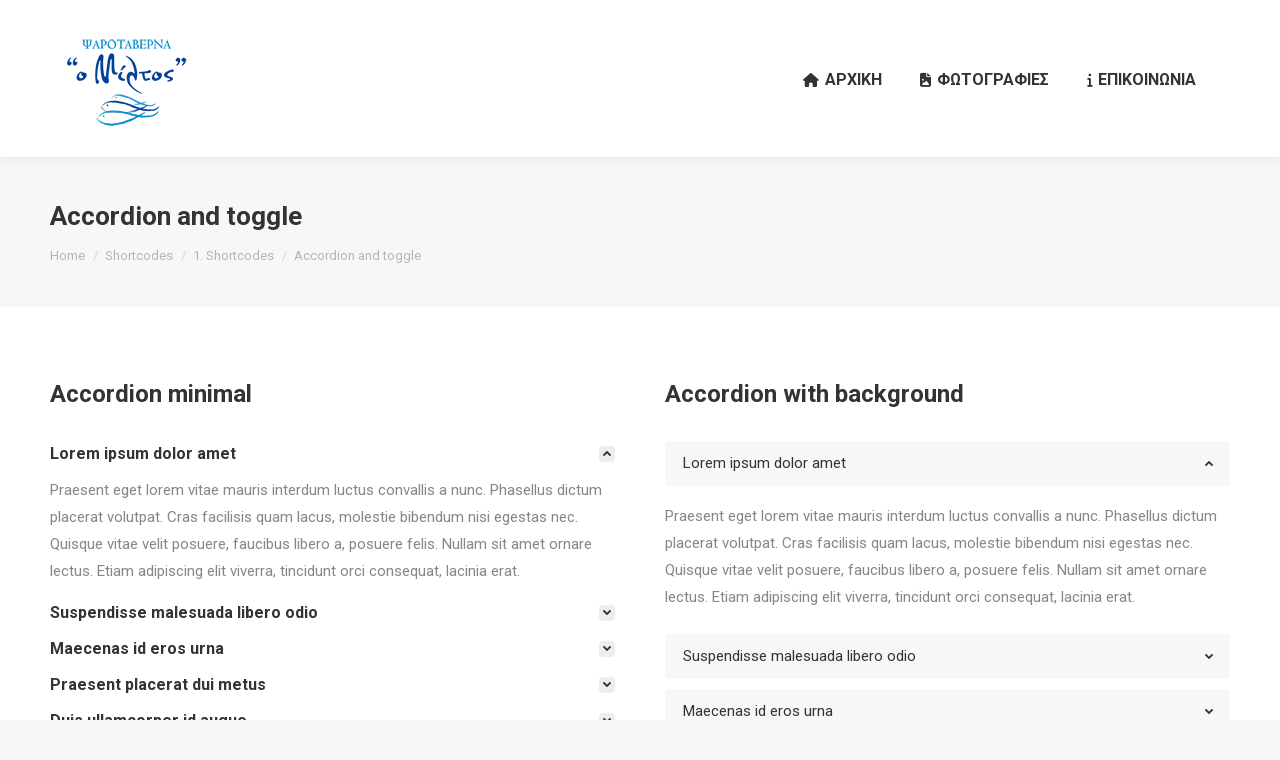

--- FILE ---
content_type: text/html; charset=UTF-8
request_url: https://miltosaegina.gr/shortcodes/1-shortcodes/accordion-and-toggle/
body_size: 13871
content:
<!DOCTYPE html>
<!--[if !(IE 6) | !(IE 7) | !(IE 8)  ]><!-->
<html lang="el" class="no-js">
<!--<![endif]-->
<head>
	<meta charset="UTF-8" />
				<meta name="viewport" content="width=device-width, initial-scale=1, maximum-scale=1, user-scalable=0"/>
			<meta name="theme-color" content="#3b8ced"/>	<link rel="profile" href="https://gmpg.org/xfn/11" />
	<meta name='robots' content='index, follow, max-image-preview:large, max-snippet:-1, max-video-preview:-1' />

	<title>Accordion and toggle - Ψαροταβέρνα ο Μίλτος</title>
	<link rel="canonical" href="https://miltosaegina.gr/shortcodes/1-shortcodes/accordion-and-toggle/" />
	<meta property="og:locale" content="el_GR" />
	<meta property="og:type" content="article" />
	<meta property="og:title" content="Accordion and toggle - Ψαροταβέρνα ο Μίλτος" />
	<meta property="og:url" content="https://miltosaegina.gr/shortcodes/1-shortcodes/accordion-and-toggle/" />
	<meta property="og:site_name" content="Ψαροταβέρνα ο Μίλτος" />
	<meta name="twitter:card" content="summary_large_image" />
	<meta name="twitter:label1" content="Εκτιμώμενος χρόνος ανάγνωσης" />
	<meta name="twitter:data1" content="7 λεπτά" />
	<script type="application/ld+json" class="yoast-schema-graph">{"@context":"https://schema.org","@graph":[{"@type":"WebPage","@id":"https://miltosaegina.gr/shortcodes/1-shortcodes/accordion-and-toggle/","url":"https://miltosaegina.gr/shortcodes/1-shortcodes/accordion-and-toggle/","name":"Accordion and toggle - Ψαροταβέρνα ο Μίλτος","isPartOf":{"@id":"https://miltosaegina.gr/#website"},"datePublished":"2014-04-07T14:05:36+00:00","breadcrumb":{"@id":"https://miltosaegina.gr/shortcodes/1-shortcodes/accordion-and-toggle/#breadcrumb"},"inLanguage":"el","potentialAction":[{"@type":"ReadAction","target":["https://miltosaegina.gr/shortcodes/1-shortcodes/accordion-and-toggle/"]}]},{"@type":"BreadcrumbList","@id":"https://miltosaegina.gr/shortcodes/1-shortcodes/accordion-and-toggle/#breadcrumb","itemListElement":[{"@type":"ListItem","position":1,"name":"Home","item":"https://miltosaegina.gr/"},{"@type":"ListItem","position":2,"name":"Shortcodes","item":"https://miltosaegina.gr/shortcodes/"},{"@type":"ListItem","position":3,"name":"1. Shortcodes","item":"https://miltosaegina.gr/shortcodes/1-shortcodes/"},{"@type":"ListItem","position":4,"name":"Accordion and toggle"}]},{"@type":"WebSite","@id":"https://miltosaegina.gr/#website","url":"https://miltosaegina.gr/","name":"Ψαροταβέρνα ο Μίλτος","description":"My WordPress Blog","potentialAction":[{"@type":"SearchAction","target":{"@type":"EntryPoint","urlTemplate":"https://miltosaegina.gr/?s={search_term_string}"},"query-input":{"@type":"PropertyValueSpecification","valueRequired":true,"valueName":"search_term_string"}}],"inLanguage":"el"}]}</script>


<link rel='dns-prefetch' href='//cdnjs.cloudflare.com' />
<link rel='dns-prefetch' href='//fonts.googleapis.com' />
<link rel="alternate" type="application/rss+xml" title="Ροή RSS &raquo; Ψαροταβέρνα ο Μίλτος" href="https://miltosaegina.gr/feed/" />
<link rel="alternate" title="oEmbed (JSON)" type="application/json+oembed" href="https://miltosaegina.gr/wp-json/oembed/1.0/embed?url=https%3A%2F%2Fmiltosaegina.gr%2Fshortcodes%2F1-shortcodes%2Faccordion-and-toggle%2F" />
<link rel="alternate" title="oEmbed (XML)" type="text/xml+oembed" href="https://miltosaegina.gr/wp-json/oembed/1.0/embed?url=https%3A%2F%2Fmiltosaegina.gr%2Fshortcodes%2F1-shortcodes%2Faccordion-and-toggle%2F&#038;format=xml" />
<style id='wp-img-auto-sizes-contain-inline-css'>
img:is([sizes=auto i],[sizes^="auto," i]){contain-intrinsic-size:3000px 1500px}
/*# sourceURL=wp-img-auto-sizes-contain-inline-css */
</style>
<link rel='stylesheet' id='layerslider-css' href='https://miltosaegina.gr/wp-content/plugins/LayerSlider/static/layerslider/css/layerslider.css' media='all' />
<style id='wp-emoji-styles-inline-css'>

	img.wp-smiley, img.emoji {
		display: inline !important;
		border: none !important;
		box-shadow: none !important;
		height: 1em !important;
		width: 1em !important;
		margin: 0 0.07em !important;
		vertical-align: -0.1em !important;
		background: none !important;
		padding: 0 !important;
	}
/*# sourceURL=wp-emoji-styles-inline-css */
</style>
<style id='wp-block-library-inline-css'>
:root{--wp-block-synced-color:#7a00df;--wp-block-synced-color--rgb:122,0,223;--wp-bound-block-color:var(--wp-block-synced-color);--wp-editor-canvas-background:#ddd;--wp-admin-theme-color:#007cba;--wp-admin-theme-color--rgb:0,124,186;--wp-admin-theme-color-darker-10:#006ba1;--wp-admin-theme-color-darker-10--rgb:0,107,160.5;--wp-admin-theme-color-darker-20:#005a87;--wp-admin-theme-color-darker-20--rgb:0,90,135;--wp-admin-border-width-focus:2px}@media (min-resolution:192dpi){:root{--wp-admin-border-width-focus:1.5px}}.wp-element-button{cursor:pointer}:root .has-very-light-gray-background-color{background-color:#eee}:root .has-very-dark-gray-background-color{background-color:#313131}:root .has-very-light-gray-color{color:#eee}:root .has-very-dark-gray-color{color:#313131}:root .has-vivid-green-cyan-to-vivid-cyan-blue-gradient-background{background:linear-gradient(135deg,#00d084,#0693e3)}:root .has-purple-crush-gradient-background{background:linear-gradient(135deg,#34e2e4,#4721fb 50%,#ab1dfe)}:root .has-hazy-dawn-gradient-background{background:linear-gradient(135deg,#faaca8,#dad0ec)}:root .has-subdued-olive-gradient-background{background:linear-gradient(135deg,#fafae1,#67a671)}:root .has-atomic-cream-gradient-background{background:linear-gradient(135deg,#fdd79a,#004a59)}:root .has-nightshade-gradient-background{background:linear-gradient(135deg,#330968,#31cdcf)}:root .has-midnight-gradient-background{background:linear-gradient(135deg,#020381,#2874fc)}:root{--wp--preset--font-size--normal:16px;--wp--preset--font-size--huge:42px}.has-regular-font-size{font-size:1em}.has-larger-font-size{font-size:2.625em}.has-normal-font-size{font-size:var(--wp--preset--font-size--normal)}.has-huge-font-size{font-size:var(--wp--preset--font-size--huge)}.has-text-align-center{text-align:center}.has-text-align-left{text-align:left}.has-text-align-right{text-align:right}.has-fit-text{white-space:nowrap!important}#end-resizable-editor-section{display:none}.aligncenter{clear:both}.items-justified-left{justify-content:flex-start}.items-justified-center{justify-content:center}.items-justified-right{justify-content:flex-end}.items-justified-space-between{justify-content:space-between}.screen-reader-text{border:0;clip-path:inset(50%);height:1px;margin:-1px;overflow:hidden;padding:0;position:absolute;width:1px;word-wrap:normal!important}.screen-reader-text:focus{background-color:#ddd;clip-path:none;color:#444;display:block;font-size:1em;height:auto;left:5px;line-height:normal;padding:15px 23px 14px;text-decoration:none;top:5px;width:auto;z-index:100000}html :where(.has-border-color){border-style:solid}html :where([style*=border-top-color]){border-top-style:solid}html :where([style*=border-right-color]){border-right-style:solid}html :where([style*=border-bottom-color]){border-bottom-style:solid}html :where([style*=border-left-color]){border-left-style:solid}html :where([style*=border-width]){border-style:solid}html :where([style*=border-top-width]){border-top-style:solid}html :where([style*=border-right-width]){border-right-style:solid}html :where([style*=border-bottom-width]){border-bottom-style:solid}html :where([style*=border-left-width]){border-left-style:solid}html :where(img[class*=wp-image-]){height:auto;max-width:100%}:where(figure){margin:0 0 1em}html :where(.is-position-sticky){--wp-admin--admin-bar--position-offset:var(--wp-admin--admin-bar--height,0px)}@media screen and (max-width:600px){html :where(.is-position-sticky){--wp-admin--admin-bar--position-offset:0px}}

/*# sourceURL=wp-block-library-inline-css */
</style><style id='global-styles-inline-css'>
:root{--wp--preset--aspect-ratio--square: 1;--wp--preset--aspect-ratio--4-3: 4/3;--wp--preset--aspect-ratio--3-4: 3/4;--wp--preset--aspect-ratio--3-2: 3/2;--wp--preset--aspect-ratio--2-3: 2/3;--wp--preset--aspect-ratio--16-9: 16/9;--wp--preset--aspect-ratio--9-16: 9/16;--wp--preset--color--black: #000000;--wp--preset--color--cyan-bluish-gray: #abb8c3;--wp--preset--color--white: #FFF;--wp--preset--color--pale-pink: #f78da7;--wp--preset--color--vivid-red: #cf2e2e;--wp--preset--color--luminous-vivid-orange: #ff6900;--wp--preset--color--luminous-vivid-amber: #fcb900;--wp--preset--color--light-green-cyan: #7bdcb5;--wp--preset--color--vivid-green-cyan: #00d084;--wp--preset--color--pale-cyan-blue: #8ed1fc;--wp--preset--color--vivid-cyan-blue: #0693e3;--wp--preset--color--vivid-purple: #9b51e0;--wp--preset--color--accent: #3b8ced;--wp--preset--color--dark-gray: #111;--wp--preset--color--light-gray: #767676;--wp--preset--gradient--vivid-cyan-blue-to-vivid-purple: linear-gradient(135deg,rgb(6,147,227) 0%,rgb(155,81,224) 100%);--wp--preset--gradient--light-green-cyan-to-vivid-green-cyan: linear-gradient(135deg,rgb(122,220,180) 0%,rgb(0,208,130) 100%);--wp--preset--gradient--luminous-vivid-amber-to-luminous-vivid-orange: linear-gradient(135deg,rgb(252,185,0) 0%,rgb(255,105,0) 100%);--wp--preset--gradient--luminous-vivid-orange-to-vivid-red: linear-gradient(135deg,rgb(255,105,0) 0%,rgb(207,46,46) 100%);--wp--preset--gradient--very-light-gray-to-cyan-bluish-gray: linear-gradient(135deg,rgb(238,238,238) 0%,rgb(169,184,195) 100%);--wp--preset--gradient--cool-to-warm-spectrum: linear-gradient(135deg,rgb(74,234,220) 0%,rgb(151,120,209) 20%,rgb(207,42,186) 40%,rgb(238,44,130) 60%,rgb(251,105,98) 80%,rgb(254,248,76) 100%);--wp--preset--gradient--blush-light-purple: linear-gradient(135deg,rgb(255,206,236) 0%,rgb(152,150,240) 100%);--wp--preset--gradient--blush-bordeaux: linear-gradient(135deg,rgb(254,205,165) 0%,rgb(254,45,45) 50%,rgb(107,0,62) 100%);--wp--preset--gradient--luminous-dusk: linear-gradient(135deg,rgb(255,203,112) 0%,rgb(199,81,192) 50%,rgb(65,88,208) 100%);--wp--preset--gradient--pale-ocean: linear-gradient(135deg,rgb(255,245,203) 0%,rgb(182,227,212) 50%,rgb(51,167,181) 100%);--wp--preset--gradient--electric-grass: linear-gradient(135deg,rgb(202,248,128) 0%,rgb(113,206,126) 100%);--wp--preset--gradient--midnight: linear-gradient(135deg,rgb(2,3,129) 0%,rgb(40,116,252) 100%);--wp--preset--font-size--small: 13px;--wp--preset--font-size--medium: 20px;--wp--preset--font-size--large: 36px;--wp--preset--font-size--x-large: 42px;--wp--preset--spacing--20: 0.44rem;--wp--preset--spacing--30: 0.67rem;--wp--preset--spacing--40: 1rem;--wp--preset--spacing--50: 1.5rem;--wp--preset--spacing--60: 2.25rem;--wp--preset--spacing--70: 3.38rem;--wp--preset--spacing--80: 5.06rem;--wp--preset--shadow--natural: 6px 6px 9px rgba(0, 0, 0, 0.2);--wp--preset--shadow--deep: 12px 12px 50px rgba(0, 0, 0, 0.4);--wp--preset--shadow--sharp: 6px 6px 0px rgba(0, 0, 0, 0.2);--wp--preset--shadow--outlined: 6px 6px 0px -3px rgb(255, 255, 255), 6px 6px rgb(0, 0, 0);--wp--preset--shadow--crisp: 6px 6px 0px rgb(0, 0, 0);}:where(.is-layout-flex){gap: 0.5em;}:where(.is-layout-grid){gap: 0.5em;}body .is-layout-flex{display: flex;}.is-layout-flex{flex-wrap: wrap;align-items: center;}.is-layout-flex > :is(*, div){margin: 0;}body .is-layout-grid{display: grid;}.is-layout-grid > :is(*, div){margin: 0;}:where(.wp-block-columns.is-layout-flex){gap: 2em;}:where(.wp-block-columns.is-layout-grid){gap: 2em;}:where(.wp-block-post-template.is-layout-flex){gap: 1.25em;}:where(.wp-block-post-template.is-layout-grid){gap: 1.25em;}.has-black-color{color: var(--wp--preset--color--black) !important;}.has-cyan-bluish-gray-color{color: var(--wp--preset--color--cyan-bluish-gray) !important;}.has-white-color{color: var(--wp--preset--color--white) !important;}.has-pale-pink-color{color: var(--wp--preset--color--pale-pink) !important;}.has-vivid-red-color{color: var(--wp--preset--color--vivid-red) !important;}.has-luminous-vivid-orange-color{color: var(--wp--preset--color--luminous-vivid-orange) !important;}.has-luminous-vivid-amber-color{color: var(--wp--preset--color--luminous-vivid-amber) !important;}.has-light-green-cyan-color{color: var(--wp--preset--color--light-green-cyan) !important;}.has-vivid-green-cyan-color{color: var(--wp--preset--color--vivid-green-cyan) !important;}.has-pale-cyan-blue-color{color: var(--wp--preset--color--pale-cyan-blue) !important;}.has-vivid-cyan-blue-color{color: var(--wp--preset--color--vivid-cyan-blue) !important;}.has-vivid-purple-color{color: var(--wp--preset--color--vivid-purple) !important;}.has-black-background-color{background-color: var(--wp--preset--color--black) !important;}.has-cyan-bluish-gray-background-color{background-color: var(--wp--preset--color--cyan-bluish-gray) !important;}.has-white-background-color{background-color: var(--wp--preset--color--white) !important;}.has-pale-pink-background-color{background-color: var(--wp--preset--color--pale-pink) !important;}.has-vivid-red-background-color{background-color: var(--wp--preset--color--vivid-red) !important;}.has-luminous-vivid-orange-background-color{background-color: var(--wp--preset--color--luminous-vivid-orange) !important;}.has-luminous-vivid-amber-background-color{background-color: var(--wp--preset--color--luminous-vivid-amber) !important;}.has-light-green-cyan-background-color{background-color: var(--wp--preset--color--light-green-cyan) !important;}.has-vivid-green-cyan-background-color{background-color: var(--wp--preset--color--vivid-green-cyan) !important;}.has-pale-cyan-blue-background-color{background-color: var(--wp--preset--color--pale-cyan-blue) !important;}.has-vivid-cyan-blue-background-color{background-color: var(--wp--preset--color--vivid-cyan-blue) !important;}.has-vivid-purple-background-color{background-color: var(--wp--preset--color--vivid-purple) !important;}.has-black-border-color{border-color: var(--wp--preset--color--black) !important;}.has-cyan-bluish-gray-border-color{border-color: var(--wp--preset--color--cyan-bluish-gray) !important;}.has-white-border-color{border-color: var(--wp--preset--color--white) !important;}.has-pale-pink-border-color{border-color: var(--wp--preset--color--pale-pink) !important;}.has-vivid-red-border-color{border-color: var(--wp--preset--color--vivid-red) !important;}.has-luminous-vivid-orange-border-color{border-color: var(--wp--preset--color--luminous-vivid-orange) !important;}.has-luminous-vivid-amber-border-color{border-color: var(--wp--preset--color--luminous-vivid-amber) !important;}.has-light-green-cyan-border-color{border-color: var(--wp--preset--color--light-green-cyan) !important;}.has-vivid-green-cyan-border-color{border-color: var(--wp--preset--color--vivid-green-cyan) !important;}.has-pale-cyan-blue-border-color{border-color: var(--wp--preset--color--pale-cyan-blue) !important;}.has-vivid-cyan-blue-border-color{border-color: var(--wp--preset--color--vivid-cyan-blue) !important;}.has-vivid-purple-border-color{border-color: var(--wp--preset--color--vivid-purple) !important;}.has-vivid-cyan-blue-to-vivid-purple-gradient-background{background: var(--wp--preset--gradient--vivid-cyan-blue-to-vivid-purple) !important;}.has-light-green-cyan-to-vivid-green-cyan-gradient-background{background: var(--wp--preset--gradient--light-green-cyan-to-vivid-green-cyan) !important;}.has-luminous-vivid-amber-to-luminous-vivid-orange-gradient-background{background: var(--wp--preset--gradient--luminous-vivid-amber-to-luminous-vivid-orange) !important;}.has-luminous-vivid-orange-to-vivid-red-gradient-background{background: var(--wp--preset--gradient--luminous-vivid-orange-to-vivid-red) !important;}.has-very-light-gray-to-cyan-bluish-gray-gradient-background{background: var(--wp--preset--gradient--very-light-gray-to-cyan-bluish-gray) !important;}.has-cool-to-warm-spectrum-gradient-background{background: var(--wp--preset--gradient--cool-to-warm-spectrum) !important;}.has-blush-light-purple-gradient-background{background: var(--wp--preset--gradient--blush-light-purple) !important;}.has-blush-bordeaux-gradient-background{background: var(--wp--preset--gradient--blush-bordeaux) !important;}.has-luminous-dusk-gradient-background{background: var(--wp--preset--gradient--luminous-dusk) !important;}.has-pale-ocean-gradient-background{background: var(--wp--preset--gradient--pale-ocean) !important;}.has-electric-grass-gradient-background{background: var(--wp--preset--gradient--electric-grass) !important;}.has-midnight-gradient-background{background: var(--wp--preset--gradient--midnight) !important;}.has-small-font-size{font-size: var(--wp--preset--font-size--small) !important;}.has-medium-font-size{font-size: var(--wp--preset--font-size--medium) !important;}.has-large-font-size{font-size: var(--wp--preset--font-size--large) !important;}.has-x-large-font-size{font-size: var(--wp--preset--font-size--x-large) !important;}
/*# sourceURL=global-styles-inline-css */
</style>

<style id='classic-theme-styles-inline-css'>
/*! This file is auto-generated */
.wp-block-button__link{color:#fff;background-color:#32373c;border-radius:9999px;box-shadow:none;text-decoration:none;padding:calc(.667em + 2px) calc(1.333em + 2px);font-size:1.125em}.wp-block-file__button{background:#32373c;color:#fff;text-decoration:none}
/*# sourceURL=/wp-includes/css/classic-themes.min.css */
</style>
<link rel='stylesheet' id='contact-form-7-css' href='https://miltosaegina.gr/wp-content/plugins/contact-form-7/includes/css/styles.css' media='all' />
<link rel='stylesheet' id='go-pricing-styles-css' href='https://miltosaegina.gr/wp-content/plugins/go_pricing/assets/css/go_pricing_styles.css' media='all' />
<link rel='stylesheet' id='tp_twitter_plugin_css-css' href='https://miltosaegina.gr/wp-content/plugins/recent-tweets-widget/tp_twitter_plugin.css' media='screen' />
<link rel='stylesheet' id='the7-font-css' href='https://miltosaegina.gr/wp-content/themes/dt-the7/fonts/icomoon-the7-font/icomoon-the7-font.min.css' media='all' />
<link rel='stylesheet' id='the7-awesome-fonts-css' href='https://miltosaegina.gr/wp-content/themes/dt-the7/fonts/FontAwesome/css/all.min.css' media='all' />
<link rel='stylesheet' id='the7-awesome-fonts-back-css' href='https://miltosaegina.gr/wp-content/themes/dt-the7/fonts/FontAwesome/back-compat.min.css' media='all' />
<link rel='stylesheet' id='the7-Defaults-css' href='https://miltosaegina.gr/wp-content/uploads/smile_fonts/Defaults/Defaults.css' media='all' />
<link rel='stylesheet' id='the7-icomoon-material-24x24-css' href='https://miltosaegina.gr/wp-content/uploads/smile_fonts/icomoon-material-24x24/icomoon-material-24x24.css' media='all' />
<link rel='stylesheet' id='the7-icomoon-icomoonfree-16x16-css' href='https://miltosaegina.gr/wp-content/uploads/smile_fonts/icomoon-icomoonfree-16x16/icomoon-icomoonfree-16x16.css' media='all' />
<link rel='stylesheet' id='the7-icomoon-elegent-line-icons-32x32-css' href='https://miltosaegina.gr/wp-content/uploads/smile_fonts/icomoon-elegent-line-icons-32x32/icomoon-elegent-line-icons-32x32.css' media='all' />
<link rel='stylesheet' id='the7-icomoon-numbers-32x32-css' href='https://miltosaegina.gr/wp-content/uploads/smile_fonts/icomoon-numbers-32x32/icomoon-numbers-32x32.css' media='all' />
<link rel='stylesheet' id='the7-icomoon-pixeden-stroke-32x32-css' href='https://miltosaegina.gr/wp-content/uploads/smile_fonts/icomoon-pixeden-stroke-32x32/icomoon-pixeden-stroke-32x32.css' media='all' />
<link rel='stylesheet' id='js_composer_front-css' href='//miltosaegina.gr/wp-content/uploads/js_composer/js_composer_front_custom.css' media='all' />
<link rel='stylesheet' id='dt-web-fonts-css' href='https://fonts.googleapis.com/css?family=Roboto:400,600,700' media='all' />
<link rel='stylesheet' id='dt-main-css' href='https://miltosaegina.gr/wp-content/themes/dt-the7/css/main.min.css' media='all' />
<link rel='stylesheet' id='the7-custom-scrollbar-css' href='https://miltosaegina.gr/wp-content/themes/dt-the7/lib/custom-scrollbar/custom-scrollbar.min.css' media='all' />
<link rel='stylesheet' id='the7-wpbakery-css' href='https://miltosaegina.gr/wp-content/themes/dt-the7/css/wpbakery.min.css' media='all' />
<link rel='stylesheet' id='the7-core-css' href='https://miltosaegina.gr/wp-content/plugins/dt-the7-core/assets/css/post-type.min.css' media='all' />
<link rel='stylesheet' id='the7-css-vars-css' href='https://miltosaegina.gr/wp-content/uploads/the7-css/css-vars.css' media='all' />
<link rel='stylesheet' id='dt-custom-css' href='https://miltosaegina.gr/wp-content/uploads/the7-css/custom.css' media='all' />
<link rel='stylesheet' id='dt-media-css' href='https://miltosaegina.gr/wp-content/uploads/the7-css/media.css' media='all' />
<link rel='stylesheet' id='the7-mega-menu-css' href='https://miltosaegina.gr/wp-content/uploads/the7-css/mega-menu.css' media='all' />
<link rel='stylesheet' id='the7-elements-albums-portfolio-css' href='https://miltosaegina.gr/wp-content/uploads/the7-css/the7-elements-albums-portfolio.css' media='all' />
<link rel='stylesheet' id='the7-elements-css' href='https://miltosaegina.gr/wp-content/uploads/the7-css/post-type-dynamic.css' media='all' />
<link rel='stylesheet' id='style-css' href='https://miltosaegina.gr/wp-content/themes/dt-the7/style.css' media='all' />
<script src="https://miltosaegina.gr/wp-includes/js/jquery/jquery.min.js" id="jquery-core-js"></script>
<script src="https://miltosaegina.gr/wp-includes/js/jquery/jquery-migrate.min.js" id="jquery-migrate-js"></script>
<script id="layerslider-greensock-js-extra">
var LS_Meta = {"v":"6.10.2"};
//# sourceURL=layerslider-greensock-js-extra
</script>
<script src="https://miltosaegina.gr/wp-content/plugins/LayerSlider/static/layerslider/js/greensock.js" id="layerslider-greensock-js"></script>
<script src="https://miltosaegina.gr/wp-content/plugins/LayerSlider/static/layerslider/js/layerslider.kreaturamedia.jquery.js" id="layerslider-js"></script>
<script src="https://miltosaegina.gr/wp-content/plugins/LayerSlider/static/layerslider/js/layerslider.transitions.js" id="layerslider-transitions-js"></script>
<script id="gw-tweenmax-js-before">
var oldGS=window.GreenSockGlobals,oldGSQueue=window._gsQueue,oldGSDefine=window._gsDefine;window._gsDefine=null;delete(window._gsDefine);var gwGS=window.GreenSockGlobals={};
//# sourceURL=gw-tweenmax-js-before
</script>
<script src="https://cdnjs.cloudflare.com/ajax/libs/gsap/1.11.2/TweenMax.min.js" id="gw-tweenmax-js"></script>
<script id="gw-tweenmax-js-after">
try{window.GreenSockGlobals=null;window._gsQueue=null;window._gsDefine=null;delete(window.GreenSockGlobals);delete(window._gsQueue);delete(window._gsDefine);window.GreenSockGlobals=oldGS;window._gsQueue=oldGSQueue;window._gsDefine=oldGSDefine;}catch(e){}
//# sourceURL=gw-tweenmax-js-after
</script>
<script src="//miltosaegina.gr/wp-content/plugins/revslider/sr6/assets/js/rbtools.min.js" async id="tp-tools-js"></script>
<script src="//miltosaegina.gr/wp-content/plugins/revslider/sr6/assets/js/rs6.min.js" async id="revmin-js"></script>
<script id="dt-above-fold-js-extra">
var dtLocal = {"themeUrl":"https://miltosaegina.gr/wp-content/themes/dt-the7","passText":"To view this protected post, enter the password below:","moreButtonText":{"loading":"Loading...","loadMore":"Load more"},"postID":"30285","ajaxurl":"https://miltosaegina.gr/wp-admin/admin-ajax.php","REST":{"baseUrl":"https://miltosaegina.gr/wp-json/the7/v1","endpoints":{"sendMail":"/send-mail"}},"contactMessages":{"required":"One or more fields have an error. Please check and try again.","terms":"Please accept the privacy policy.","fillTheCaptchaError":"Please, fill the captcha."},"captchaSiteKey":"","ajaxNonce":"765954c4ea","pageData":{"type":"page","template":"page","layout":null},"themeSettings":{"smoothScroll":"off","lazyLoading":false,"desktopHeader":{"height":110},"ToggleCaptionEnabled":"disabled","ToggleCaption":"Navigation","floatingHeader":{"showAfter":174,"showMenu":true,"height":50,"logo":{"showLogo":true,"html":"\u003Cimg class=\" preload-me\" src=\"https://miltosaegina.gr/wp-content/uploads/2018/02/28108966_10212015220638968_298810301_n.png\" srcset=\"https://miltosaegina.gr/wp-content/uploads/2018/02/28108966_10212015220638968_298810301_n.png 157w, https://miltosaegina.gr/wp-content/uploads/2018/02/28108966_10212015220638968_298810301_n.png 157w\" width=\"157\" height=\"157\"   sizes=\"157px\" alt=\"\u03a8\u03b1\u03c1\u03bf\u03c4\u03b1\u03b2\u03ad\u03c1\u03bd\u03b1 \u03bf \u039c\u03af\u03bb\u03c4\u03bf\u03c2\" /\u003E","url":"https://miltosaegina.gr/"}},"topLine":{"floatingTopLine":{"logo":{"showLogo":false,"html":""}}},"mobileHeader":{"firstSwitchPoint":1100,"secondSwitchPoint":778,"firstSwitchPointHeight":80,"secondSwitchPointHeight":60,"mobileToggleCaptionEnabled":"disabled","mobileToggleCaption":"Menu"},"stickyMobileHeaderFirstSwitch":{"logo":{"html":"\u003Cimg class=\" preload-me\" src=\"https://miltosaegina.gr/wp-content/uploads/2018/02/28108966_10212015220638968_298810301_n.png\" srcset=\"https://miltosaegina.gr/wp-content/uploads/2018/02/28108966_10212015220638968_298810301_n.png 157w, https://miltosaegina.gr/wp-content/uploads/2018/02/28108966_10212015220638968_298810301_n.png 157w\" width=\"157\" height=\"157\"   sizes=\"157px\" alt=\"\u03a8\u03b1\u03c1\u03bf\u03c4\u03b1\u03b2\u03ad\u03c1\u03bd\u03b1 \u03bf \u039c\u03af\u03bb\u03c4\u03bf\u03c2\" /\u003E"}},"stickyMobileHeaderSecondSwitch":{"logo":{"html":"\u003Cimg class=\" preload-me\" src=\"https://miltosaegina.gr/wp-content/uploads/2018/02/28108966_10212015220638968_298810301_n.png\" srcset=\"https://miltosaegina.gr/wp-content/uploads/2018/02/28108966_10212015220638968_298810301_n.png 157w, https://miltosaegina.gr/wp-content/uploads/2018/02/28108966_10212015220638968_298810301_n.png 157w\" width=\"157\" height=\"157\"   sizes=\"157px\" alt=\"\u03a8\u03b1\u03c1\u03bf\u03c4\u03b1\u03b2\u03ad\u03c1\u03bd\u03b1 \u03bf \u039c\u03af\u03bb\u03c4\u03bf\u03c2\" /\u003E"}},"sidebar":{"switchPoint":990},"boxedWidth":"1340px"},"VCMobileScreenWidth":"778"};
var dtShare = {"shareButtonText":{"facebook":"Share on Facebook","twitter":"Share on X","pinterest":"Pin it","linkedin":"Share on Linkedin","whatsapp":"Share on Whatsapp"},"overlayOpacity":"85"};
//# sourceURL=dt-above-fold-js-extra
</script>
<script src="https://miltosaegina.gr/wp-content/themes/dt-the7/js/above-the-fold.min.js" id="dt-above-fold-js"></script>
<script></script><link rel="https://api.w.org/" href="https://miltosaegina.gr/wp-json/" /><link rel="alternate" title="JSON" type="application/json" href="https://miltosaegina.gr/wp-json/wp/v2/pages/30285" /><link rel="EditURI" type="application/rsd+xml" title="RSD" href="https://miltosaegina.gr/xmlrpc.php?rsd" />

<link rel='shortlink' href='https://miltosaegina.gr/?p=30285' />
<link rel="apple-touch-icon" sizes="76x76" href="https://miltosaegina.gr/wp-content/uploads/sites/39/2015/09/the7-old-ipad1.gif"><link rel="apple-touch-icon" sizes="120x120" href="https://miltosaegina.gr/wp-content/uploads/sites/39/2015/09/the7-iphone-hd1.gif"><link rel="apple-touch-icon" sizes="152x152" href="https://miltosaegina.gr/wp-content/uploads/sites/39/2015/09/the7-ipad-hd1.gif"><script>function setREVStartSize(e){
			//window.requestAnimationFrame(function() {
				window.RSIW = window.RSIW===undefined ? window.innerWidth : window.RSIW;
				window.RSIH = window.RSIH===undefined ? window.innerHeight : window.RSIH;
				try {
					var pw = document.getElementById(e.c).parentNode.offsetWidth,
						newh;
					pw = pw===0 || isNaN(pw) || (e.l=="fullwidth" || e.layout=="fullwidth") ? window.RSIW : pw;
					e.tabw = e.tabw===undefined ? 0 : parseInt(e.tabw);
					e.thumbw = e.thumbw===undefined ? 0 : parseInt(e.thumbw);
					e.tabh = e.tabh===undefined ? 0 : parseInt(e.tabh);
					e.thumbh = e.thumbh===undefined ? 0 : parseInt(e.thumbh);
					e.tabhide = e.tabhide===undefined ? 0 : parseInt(e.tabhide);
					e.thumbhide = e.thumbhide===undefined ? 0 : parseInt(e.thumbhide);
					e.mh = e.mh===undefined || e.mh=="" || e.mh==="auto" ? 0 : parseInt(e.mh,0);
					if(e.layout==="fullscreen" || e.l==="fullscreen")
						newh = Math.max(e.mh,window.RSIH);
					else{
						e.gw = Array.isArray(e.gw) ? e.gw : [e.gw];
						for (var i in e.rl) if (e.gw[i]===undefined || e.gw[i]===0) e.gw[i] = e.gw[i-1];
						e.gh = e.el===undefined || e.el==="" || (Array.isArray(e.el) && e.el.length==0)? e.gh : e.el;
						e.gh = Array.isArray(e.gh) ? e.gh : [e.gh];
						for (var i in e.rl) if (e.gh[i]===undefined || e.gh[i]===0) e.gh[i] = e.gh[i-1];
											
						var nl = new Array(e.rl.length),
							ix = 0,
							sl;
						e.tabw = e.tabhide>=pw ? 0 : e.tabw;
						e.thumbw = e.thumbhide>=pw ? 0 : e.thumbw;
						e.tabh = e.tabhide>=pw ? 0 : e.tabh;
						e.thumbh = e.thumbhide>=pw ? 0 : e.thumbh;
						for (var i in e.rl) nl[i] = e.rl[i]<window.RSIW ? 0 : e.rl[i];
						sl = nl[0];
						for (var i in nl) if (sl>nl[i] && nl[i]>0) { sl = nl[i]; ix=i;}
						var m = pw>(e.gw[ix]+e.tabw+e.thumbw) ? 1 : (pw-(e.tabw+e.thumbw)) / (e.gw[ix]);
						newh =  (e.gh[ix] * m) + (e.tabh + e.thumbh);
					}
					var el = document.getElementById(e.c);
					if (el!==null && el) el.style.height = newh+"px";
					el = document.getElementById(e.c+"_wrapper");
					if (el!==null && el) {
						el.style.height = newh+"px";
						el.style.display = "block";
					}
				} catch(e){
					console.log("Failure at Presize of Slider:" + e)
				}
			//});
		  };</script>
<style type="text/css" data-type="vc_shortcodes-default-css">.vc_do_toggle{margin-bottom:22px;}.vc_do_toggle{margin-bottom:22px;}.vc_do_toggle{margin-bottom:22px;}.vc_do_toggle{margin-bottom:22px;}</style><style type="text/css" data-type="vc_shortcodes-custom-css">.vc_custom_1482498381404{padding-bottom: 80px !important;}.vc_custom_1482498387567{padding-bottom: 80px !important;}.vc_custom_1482498407733{padding-bottom: 80px !important;}.vc_custom_1482498417219{padding-bottom: 80px !important;}.vc_custom_1482498374375{padding-bottom: 30px !important;}.vc_custom_1482498257499{padding-bottom: 30px !important;}.vc_custom_1482498264274{padding-bottom: 30px !important;}.vc_custom_1482498281813{padding-bottom: 30px !important;}.vc_custom_1482484823250{padding-bottom: 20px !important;}.vc_custom_1482484829279{padding-bottom: 20px !important;}.vc_custom_1482484836075{padding-bottom: 20px !important;}</style><noscript><style> .wpb_animate_when_almost_visible { opacity: 1; }</style></noscript><link rel='stylesheet' id='rs-plugin-settings-css' href='//miltosaegina.gr/wp-content/plugins/revslider/sr6/assets/css/rs6.css' media='all' />
<style id='rs-plugin-settings-inline-css'>
#rs-demo-id {}
/*# sourceURL=rs-plugin-settings-inline-css */
</style>
</head>
<body data-ocssl='1' id="the7-body" class="wp-singular page-template-default page page-id-30285 page-child parent-pageid-19101 wp-embed-responsive wp-theme-dt-the7 the7-core-ver-2.7.12 dt-responsive-on right-mobile-menu-close-icon ouside-menu-close-icon mobile-hamburger-close-bg-enable mobile-hamburger-close-bg-hover-enable  fade-medium-mobile-menu-close-icon fade-medium-menu-close-icon srcset-enabled btn-flat custom-btn-color custom-btn-hover-color phantom-slide phantom-shadow-decoration phantom-custom-logo-on floating-mobile-menu-icon top-header first-switch-logo-left first-switch-menu-right second-switch-logo-left second-switch-menu-right right-mobile-menu layzr-loading-on popup-message-style the7-ver-14.0.2.1 dt-fa-compatibility wpb-js-composer js-comp-ver-8.7.2 vc_responsive">
<!-- The7 14.0.2.1 -->

<div id="page" >
	<a class="skip-link screen-reader-text" href="#content">Skip to content</a>

<div class="masthead inline-header right widgets shadow-decoration shadow-mobile-header-decoration small-mobile-menu-icon mobile-menu-icon-bg-on mobile-menu-icon-hover-bg-on show-sub-menu-on-hover show-mobile-logo" >

	<div class="top-bar top-bar-empty top-bar-line-hide">
	<div class="top-bar-bg" ></div>
	<div class="mini-widgets left-widgets"></div><div class="mini-widgets right-widgets"></div></div>

	<header class="header-bar" role="banner">

		<div class="branding">
	<div id="site-title" class="assistive-text">Ψαροταβέρνα ο Μίλτος</div>
	<div id="site-description" class="assistive-text">My WordPress Blog</div>
	<a class="" href="https://miltosaegina.gr/"><img class=" preload-me" src="https://miltosaegina.gr/wp-content/uploads/2018/02/28108966_10212015220638968_298810301_n.png" srcset="https://miltosaegina.gr/wp-content/uploads/2018/02/28108966_10212015220638968_298810301_n.png 157w, https://miltosaegina.gr/wp-content/uploads/2018/02/28108966_10212015220638968_298810301_n.png 157w" width="157" height="157"   sizes="157px" alt="Ψαροταβέρνα ο Μίλτος" /><img class="mobile-logo preload-me" src="https://miltosaegina.gr/wp-content/uploads/2018/02/28108966_10212015220638968_298810301_n.png" srcset="https://miltosaegina.gr/wp-content/uploads/2018/02/28108966_10212015220638968_298810301_n.png 157w, https://miltosaegina.gr/wp-content/uploads/2018/02/28108966_10212015220638968_298810301_n.png 157w" width="157" height="157"   sizes="157px" alt="Ψαροταβέρνα ο Μίλτος" /></a></div>

		<ul id="primary-menu" class="main-nav bg-outline-decoration hover-outline-decoration active-bg-decoration"><li class="menu-item menu-item-type-post_type menu-item-object-page menu-item-home menu-item-51738 first depth-0"><a href='https://miltosaegina.gr/' data-level='1'><i class="fa fa-home"></i><span class="menu-item-text"><span class="menu-text">ΑΡΧΙΚΗ</span></span></a></li> <li class="menu-item menu-item-type-post_type menu-item-object-page menu-item-51708 depth-0 dt-mega-menu mega-auto-width mega-column-3"><a href='https://miltosaegina.gr/fotografies/' data-level='1'><i class="fa fa-file-image-o" aria-hidden="true"></i>
<span class="menu-item-text"><span class="menu-text">ΦΩΤΟΓΡΑΦΙΕΣ</span></span></a></li> <li class="menu-item menu-item-type-post_type menu-item-object-page menu-item-51730 last depth-0"><a href='https://miltosaegina.gr/epikoinwnia/' data-level='1'><i class="fa fa-info" aria-hidden="true"></i><span class="menu-item-text"><span class="menu-text">ΕΠΙΚΟΙΝΩΝΙΑ</span></span></a></li> </ul>
		<div class="mini-widgets"><div class="mini-search show-on-desktop near-logo-first-switch hide-on-second-switch popup-search custom-icon"><form class="searchform mini-widget-searchform" role="search" method="get" action="https://miltosaegina.gr/">

	<div class="screen-reader-text">Search:</div>

	
		<a href="" class="submit mini-icon-off"></a>
		<div class="popup-search-wrap">
			<input type="text" aria-label="Search" class="field searchform-s" name="s" value="" placeholder="Type and hit enter &hellip;" title="Search form"/>
			<a href="" class="search-icon"  aria-label="Search"><i class="the7-mw-icon-search-bold" aria-hidden="true"></i></a>
		</div>

			<input type="submit" class="assistive-text searchsubmit" value="Go!"/>
</form>
</div></div>
	</header>

</div>
<div role="navigation" aria-label="Main Menu" class="dt-mobile-header mobile-menu-show-divider">
	<div class="dt-close-mobile-menu-icon" aria-label="Close" role="button" tabindex="0"><div class="close-line-wrap"><span class="close-line"></span><span class="close-line"></span><span class="close-line"></span></div></div>	<ul id="mobile-menu" class="mobile-main-nav">
		<li class="menu-item menu-item-type-post_type menu-item-object-page menu-item-home menu-item-51738 first depth-0"><a href='https://miltosaegina.gr/' data-level='1'><i class="fa fa-home"></i><span class="menu-item-text"><span class="menu-text">ΑΡΧΙΚΗ</span></span></a></li> <li class="menu-item menu-item-type-post_type menu-item-object-page menu-item-51708 depth-0 dt-mega-menu mega-auto-width mega-column-3"><a href='https://miltosaegina.gr/fotografies/' data-level='1'><i class="fa fa-file-image-o" aria-hidden="true"></i>
<span class="menu-item-text"><span class="menu-text">ΦΩΤΟΓΡΑΦΙΕΣ</span></span></a></li> <li class="menu-item menu-item-type-post_type menu-item-object-page menu-item-51730 last depth-0"><a href='https://miltosaegina.gr/epikoinwnia/' data-level='1'><i class="fa fa-info" aria-hidden="true"></i><span class="menu-item-text"><span class="menu-text">ΕΠΙΚΟΙΝΩΝΙΑ</span></span></a></li> 	</ul>
	<div class='mobile-mini-widgets-in-menu'></div>
</div>

		<div class="page-title content-left solid-bg breadcrumbs-mobile-off page-title-responsive-enabled">
			<div class="wf-wrap">

				<div class="page-title-head hgroup"><h1 >Accordion and toggle</h1></div><div class="page-title-breadcrumbs"><div class="assistive-text">You are here:</div><ol class="breadcrumbs text-small" itemscope itemtype="https://schema.org/BreadcrumbList"><li itemprop="itemListElement" itemscope itemtype="https://schema.org/ListItem"><a itemprop="item" href="https://miltosaegina.gr/" title="Home"><span itemprop="name">Home</span></a><meta itemprop="position" content="1" /></li><li itemprop="itemListElement" itemscope itemtype="https://schema.org/ListItem"><a itemprop="item" href="https://miltosaegina.gr/shortcodes/" title="Shortcodes"><span itemprop="name">Shortcodes</span></a><meta itemprop="position" content="2" /></li><li itemprop="itemListElement" itemscope itemtype="https://schema.org/ListItem"><a itemprop="item" href="https://miltosaegina.gr/shortcodes/1-shortcodes/" title="1. Shortcodes"><span itemprop="name">1. Shortcodes</span></a><meta itemprop="position" content="3" /></li><li class="current" itemprop="itemListElement" itemscope itemtype="https://schema.org/ListItem"><span itemprop="name">Accordion and toggle</span><meta itemprop="position" content="4" /></li></ol></div>			</div>
		</div>

		

<div id="main" class="sidebar-none sidebar-divider-off">

	
	<div class="main-gradient"></div>
	<div class="wf-wrap">
	<div class="wf-container-main">

	


	<div id="content" class="content" role="main">

		<div class="wpb-content-wrapper"><div class="vc_row wpb_row vc_row-fluid vc_row-o-equal-height vc_row-flex"><div class="wpb_column vc_column_container vc_col-sm-6"><div class="vc_column-inner vc_custom_1482498381404"><div class="wpb_wrapper">
	<div class="wpb_text_column wpb_content_element  vc_custom_1482498374375" >
		<div class="wpb_wrapper">
			<h3>Accordion minimal</h3>

		</div>
	</div>

	<div class="wpb_accordion wpb_content_element  not-column-inherit dt-style dt-accordion-h5-size" data-collapsible="" data-vc-disable-keydown="false" data-active-tab="1">
		<div class="wpb_wrapper wpb_accordion_wrapper ui-accordion">


	<div class="wpb_accordion_section group">
		<h3 class="wpb_accordion_header ui-accordion-header"><a href="#lorem-ipsum-dolor-amet"><span>Lorem ipsum dolor amet</span></a></h3>
		<div class="wpb_accordion_content ui-accordion-content vc_clearfix">
			
	<div class="wpb_text_column wpb_content_element " >
		<div class="wpb_wrapper">
			<p>Praesent eget lorem vitae mauris interdum luctus convallis a nunc. Phasellus dictum placerat volutpat. Cras facilisis quam lacus, molestie bibendum nisi egestas nec. Quisque vitae velit posuere, faucibus libero a, posuere felis. Nullam sit amet ornare lectus. Etiam adipiscing elit viverra, tincidunt orci consequat, lacinia erat.</p>

		</div>
	</div>

		</div>
	</div>

	<div class="wpb_accordion_section group">
		<h3 class="wpb_accordion_header ui-accordion-header"><a href="#suspendisse-malesuada-libero-odio"><span>Suspendisse malesuada libero odio</span></a></h3>
		<div class="wpb_accordion_content ui-accordion-content vc_clearfix">
			
	<div class="wpb_text_column wpb_content_element " >
		<div class="wpb_wrapper">
			<p>Phasellus in libero eleifend magna hendrerit aliquam. Suspendisse malesuada libero odio, in egestas magna mattis a. Maecenas mauris diam, cursus et eros a, faucibus pretium dolor. Proin ac ultrices tellus. Nunc felis orci, aliquam interdum risus sit amet, venenatis sollicitudin diam. Cras bibendum dui nec leo tempus tempus.</p>

		</div>
	</div>

		</div>
	</div>

	<div class="wpb_accordion_section group">
		<h3 class="wpb_accordion_header ui-accordion-header"><a href="#maecenas-id-eros-urna"><span>Maecenas id eros urna</span></a></h3>
		<div class="wpb_accordion_content ui-accordion-content vc_clearfix">
			
	<div class="wpb_text_column wpb_content_element " >
		<div class="wpb_wrapper">
			<p>Praesent placerat dui metus, vitae mattis mi lobortis aliquam. Proin risus eros, dapibus a porttitor id, eleifend a est. Cras ornare massa in neque venenatis, a posuere dui ornare. Maecenas id volutpat mi, eu pellentesque eros. Morbi nibh libero, feugiat eget rutrum sit amet, interdum nec magna.</p>

		</div>
	</div>

		</div>
	</div>

	<div class="wpb_accordion_section group">
		<h3 class="wpb_accordion_header ui-accordion-header"><a href="#praesent-placerat-dui-metus"><span> Praesent placerat dui metus</span></a></h3>
		<div class="wpb_accordion_content ui-accordion-content vc_clearfix">
			
	<div class="wpb_text_column wpb_content_element " >
		<div class="wpb_wrapper">
			<p>Vivamus ac massa sem. Praesent placerat dui metus, vitae mattis mi lobortis aliquam. Proin risus eros, dapibus a porttitor id, eleifend a est. Sed metus leo, blandit sit amet odio id, hendrerit sollicitudin lacus. Pellentesque vitae lectus molestie, ornare sem eget, sagittis metus. Maecenas id eros urna. Duis et accumsan nunc, eget faucibus leo. Cras ornare massa in neque venenatis, a posuere dui ornare. Maecenas id volutpat mi, eu pellentesque eros. Morbi nibh libero, feugiat eget rutrum sit amet, interdum nec magna.</p>

		</div>
	</div>

		</div>
	</div>

	<div class="wpb_accordion_section group">
		<h3 class="wpb_accordion_header ui-accordion-header"><a href="#duis-ullamcorper-id-augue"><span>Duis ullamcorper id augue</span></a></h3>
		<div class="wpb_accordion_content ui-accordion-content vc_clearfix">
			
	<div class="wpb_text_column wpb_content_element " >
		<div class="wpb_wrapper">
			<p>Cras est ante, porttitor non aliquam eget, ornare venenatis urna. Sed ac quam et arcu lacinia mattis rutrum vel massa. Phasellus blandit, risus at porttitor pharetra, tellus dolor euismod nunc, eget venenatis tortor neque ac erat.</p>

		</div>
	</div>

		</div>
	</div>

		</div>
	</div>
</div></div></div><div class="wpb_column vc_column_container vc_col-sm-12 vc_col-lg-6 vc_col-md-6"><div class="vc_column-inner vc_custom_1482498387567"><div class="wpb_wrapper">
	<div class="wpb_text_column wpb_content_element  vc_custom_1482498257499" >
		<div class="wpb_wrapper">
			<h3>Accordion with background</h3>

		</div>
	</div>

	<div class="wpb_accordion wpb_content_element  not-column-inherit dt-style dt-accordion-bg-on dt-accordion-text-big" data-collapsible="yes" data-vc-disable-keydown="false" data-active-tab="1">
		<div class="wpb_wrapper wpb_accordion_wrapper ui-accordion">


	<div class="wpb_accordion_section group">
		<h3 class="wpb_accordion_header ui-accordion-header"><a href="#lorem-ipsum-dolor-amet"><span>Lorem ipsum dolor amet</span></a></h3>
		<div class="wpb_accordion_content ui-accordion-content vc_clearfix">
			
	<div class="wpb_text_column wpb_content_element " >
		<div class="wpb_wrapper">
			<p>Praesent eget lorem vitae mauris interdum luctus convallis a nunc. Phasellus dictum placerat volutpat. Cras facilisis quam lacus, molestie bibendum nisi egestas nec. Quisque vitae velit posuere, faucibus libero a, posuere felis. Nullam sit amet ornare lectus. Etiam adipiscing elit viverra, tincidunt orci consequat, lacinia erat.</p>

		</div>
	</div>

		</div>
	</div>

	<div class="wpb_accordion_section group">
		<h3 class="wpb_accordion_header ui-accordion-header"><a href="#suspendisse-malesuada-libero-odio"><span>Suspendisse malesuada libero odio</span></a></h3>
		<div class="wpb_accordion_content ui-accordion-content vc_clearfix">
			
	<div class="wpb_text_column wpb_content_element " >
		<div class="wpb_wrapper">
			<p>Phasellus in libero eleifend magna hendrerit aliquam. Suspendisse malesuada libero odio, in egestas magna mattis a. Maecenas mauris diam, cursus et eros a, faucibus pretium dolor. Proin ac ultrices tellus. Nunc felis orci, aliquam interdum risus sit amet, venenatis sollicitudin diam. Cras bibendum dui nec leo tempus tempus.</p>

		</div>
	</div>

		</div>
	</div>

	<div class="wpb_accordion_section group">
		<h3 class="wpb_accordion_header ui-accordion-header"><a href="#maecenas-id-eros-urna"><span>Maecenas id eros urna</span></a></h3>
		<div class="wpb_accordion_content ui-accordion-content vc_clearfix">
			
	<div class="wpb_text_column wpb_content_element " >
		<div class="wpb_wrapper">
			<p>Praesent placerat dui metus, vitae mattis mi lobortis aliquam. Proin risus eros, dapibus a porttitor id, eleifend a est. Cras ornare massa in neque venenatis, a posuere dui ornare. Maecenas id volutpat mi, eu pellentesque eros. Morbi nibh libero, feugiat eget rutrum sit amet, interdum nec magna.</p>

		</div>
	</div>

		</div>
	</div>

	<div class="wpb_accordion_section group">
		<h3 class="wpb_accordion_header ui-accordion-header"><a href="#praesent-placerat-dui-metus"><span> Praesent placerat dui metus</span></a></h3>
		<div class="wpb_accordion_content ui-accordion-content vc_clearfix">
			
	<div class="wpb_text_column wpb_content_element " >
		<div class="wpb_wrapper">
			<p>Vivamus ac massa sem. Praesent placerat dui metus, vitae mattis mi lobortis aliquam. Proin risus eros, dapibus a porttitor id, eleifend a est. Sed metus leo, blandit sit amet odio id, hendrerit sollicitudin lacus. Pellentesque vitae lectus molestie, ornare sem eget, sagittis metus. Maecenas id eros urna. Duis et accumsan nunc, eget faucibus leo. Cras ornare massa in neque venenatis, a posuere dui ornare. Maecenas id volutpat mi, eu pellentesque eros. Morbi nibh libero, feugiat eget rutrum sit amet, interdum nec magna.</p>

		</div>
	</div>

		</div>
	</div>

	<div class="wpb_accordion_section group">
		<h3 class="wpb_accordion_header ui-accordion-header"><a href="#duis-ullamcorper-id-augue"><span>Duis ullamcorper id augue</span></a></h3>
		<div class="wpb_accordion_content ui-accordion-content vc_clearfix">
			
	<div class="wpb_text_column wpb_content_element " >
		<div class="wpb_wrapper">
			<p>Cras est ante, porttitor non aliquam eget, ornare venenatis urna. Sed ac quam et arcu lacinia mattis rutrum vel massa. Phasellus blandit, risus at porttitor pharetra, tellus dolor euismod nunc, eget venenatis tortor neque ac erat.</p>

		</div>
	</div>

		</div>
	</div>

		</div>
	</div>
</div></div></div><div class="wpb_column vc_column_container vc_col-sm-12 vc_col-lg-6 vc_col-md-6 vc_col-xs-12"><div class="vc_column-inner vc_custom_1482498407733"><div class="wpb_wrapper">
	<div class="wpb_text_column wpb_content_element  vc_custom_1482498264274" >
		<div class="wpb_wrapper">
			<h3>Accordion with dividers</h3>

		</div>
	</div>

	<div class="wpb_accordion wpb_content_element  not-column-inherit dt-style dt-accordion-line-on dt-accordion-h5-size" data-collapsible="yes" data-vc-disable-keydown="false" data-active-tab="false">
		<div class="wpb_wrapper wpb_accordion_wrapper ui-accordion">


	<div class="wpb_accordion_section group">
		<h3 class="wpb_accordion_header ui-accordion-header"><a href="#lorem-ipsum-dolor-amet"><span>Lorem ipsum dolor amet</span></a></h3>
		<div class="wpb_accordion_content ui-accordion-content vc_clearfix">
			
	<div class="wpb_text_column wpb_content_element " >
		<div class="wpb_wrapper">
			<p>Praesent eget lorem vitae mauris interdum luctus convallis a nunc. Phasellus dictum placerat volutpat. Cras facilisis quam lacus, molestie bibendum nisi egestas nec. Quisque vitae velit posuere, faucibus libero a, posuere felis. Nullam sit amet ornare lectus. Etiam adipiscing elit viverra, tincidunt orci consequat, lacinia erat.</p>

		</div>
	</div>

		</div>
	</div>

	<div class="wpb_accordion_section group">
		<h3 class="wpb_accordion_header ui-accordion-header"><a href="#suspendisse-malesuada-libero-odio"><span>Suspendisse malesuada libero odio</span></a></h3>
		<div class="wpb_accordion_content ui-accordion-content vc_clearfix">
			
	<div class="wpb_text_column wpb_content_element " >
		<div class="wpb_wrapper">
			<p>Phasellus in libero eleifend magna hendrerit aliquam. Suspendisse malesuada libero odio, in egestas magna mattis a. Maecenas mauris diam, cursus et eros a, faucibus pretium dolor. Proin ac ultrices tellus. Nunc felis orci, aliquam interdum risus sit amet, venenatis sollicitudin diam. Cras bibendum dui nec leo tempus tempus.</p>

		</div>
	</div>

		</div>
	</div>

	<div class="wpb_accordion_section group">
		<h3 class="wpb_accordion_header ui-accordion-header"><a href="#maecenas-id-eros-urna"><span>Maecenas id eros urna</span></a></h3>
		<div class="wpb_accordion_content ui-accordion-content vc_clearfix">
			
	<div class="wpb_text_column wpb_content_element " >
		<div class="wpb_wrapper">
			<p>Praesent placerat dui metus, vitae mattis mi lobortis aliquam. Proin risus eros, dapibus a porttitor id, eleifend a est. Cras ornare massa in neque venenatis, a posuere dui ornare. Maecenas id volutpat mi, eu pellentesque eros. Morbi nibh libero, feugiat eget rutrum sit amet, interdum nec magna.</p>

		</div>
	</div>

		</div>
	</div>

	<div class="wpb_accordion_section group">
		<h3 class="wpb_accordion_header ui-accordion-header"><a href="#praesent-placerat-dui-metus"><span> Praesent placerat dui metus</span></a></h3>
		<div class="wpb_accordion_content ui-accordion-content vc_clearfix">
			
	<div class="wpb_text_column wpb_content_element " >
		<div class="wpb_wrapper">
			<p>Vivamus ac massa sem. Praesent placerat dui metus, vitae mattis mi lobortis aliquam. Proin risus eros, dapibus a porttitor id, eleifend a est. Sed metus leo, blandit sit amet odio id, hendrerit sollicitudin lacus. Pellentesque vitae lectus molestie, ornare sem eget, sagittis metus. Maecenas id eros urna. Duis et accumsan nunc, eget faucibus leo. Cras ornare massa in neque venenatis, a posuere dui ornare. Maecenas id volutpat mi, eu pellentesque eros. Morbi nibh libero, feugiat eget rutrum sit amet, interdum nec magna.</p>

		</div>
	</div>

		</div>
	</div>

	<div class="wpb_accordion_section group">
		<h3 class="wpb_accordion_header ui-accordion-header"><a href="#duis-ullamcorper-id-augue"><span>Duis ullamcorper id augue</span></a></h3>
		<div class="wpb_accordion_content ui-accordion-content vc_clearfix">
			
	<div class="wpb_text_column wpb_content_element " >
		<div class="wpb_wrapper">
			<p>Cras est ante, porttitor non aliquam eget, ornare venenatis urna. Sed ac quam et arcu lacinia mattis rutrum vel massa. Phasellus blandit, risus at porttitor pharetra, tellus dolor euismod nunc, eget venenatis tortor neque ac erat.</p>

		</div>
	</div>

		</div>
	</div>

		</div>
	</div>
</div></div></div><div class="wpb_column vc_column_container vc_col-sm-12 vc_col-lg-6 vc_col-md-6"><div class="vc_column-inner vc_custom_1482498417219"><div class="wpb_wrapper">
	<div class="wpb_text_column wpb_content_element  vc_custom_1482498281813" >
		<div class="wpb_wrapper">
			<h3>Toggle (FAQ)</h3>

		</div>
	</div>
<div id="1445240377892-55e27fef-383c" class="vc_do_toggle vc_toggle vc_toggle_simple vc_toggle_color_black  vc_toggle_size_sm vc_custom_1482484823250"><div class="vc_toggle_title"><h4>Toggle title lorem ipsum dolor</h4><i class="vc_toggle_icon"></i></div><div class="vc_toggle_content"><p>Lorem ipsum dolor sit amet, consectetuer adipiscing elit, sed diam nonummy nibh euismod tincidunt ut laoreet dolore magna aliquam erat volutpat. Ut wisi enim ad minim veniam, quis nostrud exerci tation ullamcorper suscipit lobortis nisl ut aliquip ex ea commodo consequat</p>
</div></div><div id="1445240378151-bb6e1a54-d14e" class="vc_do_toggle vc_toggle vc_toggle_round vc_toggle_color_black  vc_toggle_size_sm vc_custom_1482484829279"><div class="vc_toggle_title"><h4>Toggle title commodo consequat amet</h4><i class="vc_toggle_icon"></i></div><div class="vc_toggle_content"><p>Ut wisi enim ad minim veniam, quis nostrud exerci tation ullamcorper suscipit lobortis nisl ut aliquip ex ea commodo consequat wisi enim ad minim veniam, quis nostrud exerci tation ullamcorper suscipit lobortis nisl ut aliquip ex ea commodo consequat</p>
</div></div><div id="1445240378419-c65ac37a-219f" class="vc_do_toggle vc_toggle vc_toggle_round vc_toggle_color_black vc_toggle_color_inverted vc_toggle_size_sm vc_custom_1482484836075"><div class="vc_toggle_title"><h4>Toggle title magna aliquam</h4><i class="vc_toggle_icon"></i></div><div class="vc_toggle_content"><p>Lorem ipsum dolor sit amet, consectetuer adipiscing elit, sed diam nonummy nibh euismod tincidunt ut laoreet dolore magna aliquam erat volutpat. Ut wisi enim ad minim veniam, quis nostrud exerci tation ullamcorper suscipit lobortis nisl ut aliquip ex ea commodo consequat</p>
</div></div><div id="1445240378691-c0aa2421-1eca" class="vc_do_toggle vc_toggle vc_toggle_square vc_toggle_color_black vc_toggle_color_inverted vc_toggle_size_sm"><div class="vc_toggle_title"><h4>Toggle title dolor amet</h4><i class="vc_toggle_icon"></i></div><div class="vc_toggle_content"><p>Lorem ipsum dolor sit amet, consectetuer adipiscing elit, sed diam nonummy nibh euismod tincidunt ut laoreet dolore magna aliquam erat volutpat. Ut wisi enim ad minim veniam, quis nostrud exerci tation ullamcorper suscipit lobortis nisl ut aliquip ex ea commodo consequat</p>
</div></div></div></div></div></div>
<span class="cp-load-after-post"></span></div>
	</div><!-- #content -->

	


			</div><!-- .wf-container -->
		</div><!-- .wf-wrap -->

	
	</div><!-- #main -->

	


	<!-- !Footer -->
	<footer id="footer" class="footer solid-bg"  role="contentinfo">

		
			<div class="wf-wrap">
				<div class="wf-container-footer">
					<div class="wf-container">
						<section id="presscore-contact-info-widget-4" class="widget widget_presscore-contact-info-widget wf-cell wf-1-3"><div class="widget-title">Επικοινωνία</div><ul class="contact-info"><li><span class="color-primary">Τηλέφωνο:</span><br />+30 2297 061051</li><li><span class="color-primary">E-mail:</span><br />info@miltosaegina.gr</li><li><span class="color-primary">Ώρες λειτουργίας:</span><br />Δευτέρα - Κυριακή 10:00 πμ - 24:00πμ</li></ul><div class="soc-ico"><p class="assistive-text">Find us on:</p><a title="Facebook page opens in new window" href="/" target="_blank" class="facebook"><span class="soc-font-icon"></span><span class="screen-reader-text">Facebook page opens in new window</span></a><a title="X page opens in new window" href="/" target="_blank" class="twitter"><span class="soc-font-icon"></span><span class="screen-reader-text">X page opens in new window</span></a></div></section>					</div><!-- .wf-container -->
				</div><!-- .wf-container-footer -->
			</div><!-- .wf-wrap -->

			
<!-- !Bottom-bar -->
<div id="bottom-bar" class="logo-left">
    <div class="wf-wrap">
        <div class="wf-container-bottom">

			<div id="branding-bottom"><a class="" href="https://miltosaegina.gr/"><img class=" preload-me" src="https://miltosaegina.gr/wp-content/uploads/2018/02/28108966_10212015220638968_298810301_n.png" srcset="https://miltosaegina.gr/wp-content/uploads/2018/02/28108966_10212015220638968_298810301_n.png 157w, https://miltosaegina.gr/wp-content/uploads/2018/02/28108966_10212015220638968_298810301_n.png 157w" width="157" height="157"   sizes="157px" alt="Ψαροταβέρνα ο Μίλτος" /></a></div>
            <div class="wf-float-right">

				
            </div>

        </div><!-- .wf-container-bottom -->
    </div><!-- .wf-wrap -->
</div><!-- #bottom-bar -->
	</footer><!-- #footer -->

<a href="#" class="scroll-top"><svg version="1.1" xmlns="https://www.w3.org/2000/svg" xmlns:xlink="http://www.w3.org/1999/xlink" x="0px" y="0px"
	 viewBox="0 0 16 16" style="enable-background:new 0 0 16 16;" xml:space="preserve">
<path d="M11.7,6.3l-3-3C8.5,3.1,8.3,3,8,3c0,0,0,0,0,0C7.7,3,7.5,3.1,7.3,3.3l-3,3c-0.4,0.4-0.4,1,0,1.4c0.4,0.4,1,0.4,1.4,0L7,6.4
	V12c0,0.6,0.4,1,1,1s1-0.4,1-1V6.4l1.3,1.3c0.4,0.4,1,0.4,1.4,0C11.9,7.5,12,7.3,12,7S11.9,6.5,11.7,6.3z"/>
</svg><span class="screen-reader-text">Go to Top</span></a>

</div><!-- #page -->


		<script>
			window.RS_MODULES = window.RS_MODULES || {};
			window.RS_MODULES.modules = window.RS_MODULES.modules || {};
			window.RS_MODULES.waiting = window.RS_MODULES.waiting || [];
			window.RS_MODULES.defered = false;
			window.RS_MODULES.moduleWaiting = window.RS_MODULES.moduleWaiting || {};
			window.RS_MODULES.type = 'compiled';
		</script>
		<script type="speculationrules">
{"prefetch":[{"source":"document","where":{"and":[{"href_matches":"/*"},{"not":{"href_matches":["/wp-*.php","/wp-admin/*","/wp-content/uploads/*","/wp-content/*","/wp-content/plugins/*","/wp-content/themes/dt-the7/*","/*\\?(.+)"]}},{"not":{"selector_matches":"a[rel~=\"nofollow\"]"}},{"not":{"selector_matches":".no-prefetch, .no-prefetch a"}}]},"eagerness":"conservative"}]}
</script>
<script type="text/html" id="wpb-modifications"> window.wpbCustomElement = 1; </script><script src="https://miltosaegina.gr/wp-content/themes/dt-the7/js/main.min.js" id="dt-main-js"></script>
<script src="https://miltosaegina.gr/wp-includes/js/dist/hooks.min.js" id="wp-hooks-js"></script>
<script src="https://miltosaegina.gr/wp-includes/js/dist/i18n.min.js" id="wp-i18n-js"></script>
<script id="wp-i18n-js-after">
wp.i18n.setLocaleData( { 'text direction\u0004ltr': [ 'ltr' ] } );
//# sourceURL=wp-i18n-js-after
</script>
<script src="https://miltosaegina.gr/wp-content/plugins/contact-form-7/includes/swv/js/index.js" id="swv-js"></script>
<script id="contact-form-7-js-translations">
( function( domain, translations ) {
	var localeData = translations.locale_data[ domain ] || translations.locale_data.messages;
	localeData[""].domain = domain;
	wp.i18n.setLocaleData( localeData, domain );
} )( "contact-form-7", {"translation-revision-date":"2024-08-02 09:16:28+0000","generator":"GlotPress\/4.0.1","domain":"messages","locale_data":{"messages":{"":{"domain":"messages","plural-forms":"nplurals=2; plural=n != 1;","lang":"el_GR"},"This contact form is placed in the wrong place.":["\u0397 \u03c6\u03cc\u03c1\u03bc\u03b1 \u03b5\u03c0\u03b9\u03ba\u03bf\u03b9\u03bd\u03c9\u03bd\u03af\u03b1\u03c2 \u03b5\u03af\u03bd\u03b1\u03b9 \u03c3\u03b5 \u03bb\u03ac\u03b8\u03bf\u03c2 \u03b8\u03ad\u03c3\u03b7."],"Error:":["\u03a3\u03c6\u03ac\u03bb\u03bc\u03b1:"]}},"comment":{"reference":"includes\/js\/index.js"}} );
//# sourceURL=contact-form-7-js-translations
</script>
<script id="contact-form-7-js-before">
var wpcf7 = {
    "api": {
        "root": "https:\/\/miltosaegina.gr\/wp-json\/",
        "namespace": "contact-form-7\/v1"
    }
};
//# sourceURL=contact-form-7-js-before
</script>
<script src="https://miltosaegina.gr/wp-content/plugins/contact-form-7/includes/js/index.js" id="contact-form-7-js"></script>
<script src="https://miltosaegina.gr/wp-content/plugins/go_pricing/assets/js/go_pricing_scripts.js" id="go-pricing-scripts-js"></script>
<script src="https://miltosaegina.gr/wp-content/themes/dt-the7/js/legacy.min.js" id="dt-legacy-js"></script>
<script src="https://miltosaegina.gr/wp-content/themes/dt-the7/lib/jquery-mousewheel/jquery-mousewheel.min.js" id="jquery-mousewheel-js"></script>
<script src="https://miltosaegina.gr/wp-content/themes/dt-the7/lib/custom-scrollbar/custom-scrollbar.min.js" id="the7-custom-scrollbar-js"></script>
<script src="https://miltosaegina.gr/wp-content/plugins/dt-the7-core/assets/js/post-type.min.js" id="the7-core-js"></script>
<script src="https://miltosaegina.gr/wp-content/plugins/js_composer/assets/js/dist/js_composer_front.min.js" id="wpb_composer_front_js-js"></script>
<script src="https://miltosaegina.gr/wp-includes/js/jquery/ui/core.min.js" id="jquery-ui-core-js"></script>
<script src="https://miltosaegina.gr/wp-includes/js/jquery/ui/accordion.min.js" id="jquery-ui-accordion-js"></script>
<script id="wp-emoji-settings" type="application/json">
{"baseUrl":"https://s.w.org/images/core/emoji/17.0.2/72x72/","ext":".png","svgUrl":"https://s.w.org/images/core/emoji/17.0.2/svg/","svgExt":".svg","source":{"concatemoji":"https://miltosaegina.gr/wp-includes/js/wp-emoji-release.min.js"}}
</script>
<script type="module">
/*! This file is auto-generated */
const a=JSON.parse(document.getElementById("wp-emoji-settings").textContent),o=(window._wpemojiSettings=a,"wpEmojiSettingsSupports"),s=["flag","emoji"];function i(e){try{var t={supportTests:e,timestamp:(new Date).valueOf()};sessionStorage.setItem(o,JSON.stringify(t))}catch(e){}}function c(e,t,n){e.clearRect(0,0,e.canvas.width,e.canvas.height),e.fillText(t,0,0);t=new Uint32Array(e.getImageData(0,0,e.canvas.width,e.canvas.height).data);e.clearRect(0,0,e.canvas.width,e.canvas.height),e.fillText(n,0,0);const a=new Uint32Array(e.getImageData(0,0,e.canvas.width,e.canvas.height).data);return t.every((e,t)=>e===a[t])}function p(e,t){e.clearRect(0,0,e.canvas.width,e.canvas.height),e.fillText(t,0,0);var n=e.getImageData(16,16,1,1);for(let e=0;e<n.data.length;e++)if(0!==n.data[e])return!1;return!0}function u(e,t,n,a){switch(t){case"flag":return n(e,"\ud83c\udff3\ufe0f\u200d\u26a7\ufe0f","\ud83c\udff3\ufe0f\u200b\u26a7\ufe0f")?!1:!n(e,"\ud83c\udde8\ud83c\uddf6","\ud83c\udde8\u200b\ud83c\uddf6")&&!n(e,"\ud83c\udff4\udb40\udc67\udb40\udc62\udb40\udc65\udb40\udc6e\udb40\udc67\udb40\udc7f","\ud83c\udff4\u200b\udb40\udc67\u200b\udb40\udc62\u200b\udb40\udc65\u200b\udb40\udc6e\u200b\udb40\udc67\u200b\udb40\udc7f");case"emoji":return!a(e,"\ud83e\u1fac8")}return!1}function f(e,t,n,a){let r;const o=(r="undefined"!=typeof WorkerGlobalScope&&self instanceof WorkerGlobalScope?new OffscreenCanvas(300,150):document.createElement("canvas")).getContext("2d",{willReadFrequently:!0}),s=(o.textBaseline="top",o.font="600 32px Arial",{});return e.forEach(e=>{s[e]=t(o,e,n,a)}),s}function r(e){var t=document.createElement("script");t.src=e,t.defer=!0,document.head.appendChild(t)}a.supports={everything:!0,everythingExceptFlag:!0},new Promise(t=>{let n=function(){try{var e=JSON.parse(sessionStorage.getItem(o));if("object"==typeof e&&"number"==typeof e.timestamp&&(new Date).valueOf()<e.timestamp+604800&&"object"==typeof e.supportTests)return e.supportTests}catch(e){}return null}();if(!n){if("undefined"!=typeof Worker&&"undefined"!=typeof OffscreenCanvas&&"undefined"!=typeof URL&&URL.createObjectURL&&"undefined"!=typeof Blob)try{var e="postMessage("+f.toString()+"("+[JSON.stringify(s),u.toString(),c.toString(),p.toString()].join(",")+"));",a=new Blob([e],{type:"text/javascript"});const r=new Worker(URL.createObjectURL(a),{name:"wpTestEmojiSupports"});return void(r.onmessage=e=>{i(n=e.data),r.terminate(),t(n)})}catch(e){}i(n=f(s,u,c,p))}t(n)}).then(e=>{for(const n in e)a.supports[n]=e[n],a.supports.everything=a.supports.everything&&a.supports[n],"flag"!==n&&(a.supports.everythingExceptFlag=a.supports.everythingExceptFlag&&a.supports[n]);var t;a.supports.everythingExceptFlag=a.supports.everythingExceptFlag&&!a.supports.flag,a.supports.everything||((t=a.source||{}).concatemoji?r(t.concatemoji):t.wpemoji&&t.twemoji&&(r(t.twemoji),r(t.wpemoji)))});
//# sourceURL=https://miltosaegina.gr/wp-includes/js/wp-emoji-loader.min.js
</script>
<script></script>
<div class="pswp" tabindex="-1" role="dialog" aria-hidden="true">
	<div class="pswp__bg"></div>
	<div class="pswp__scroll-wrap">
		<div class="pswp__container">
			<div class="pswp__item"></div>
			<div class="pswp__item"></div>
			<div class="pswp__item"></div>
		</div>
		<div class="pswp__ui pswp__ui--hidden">
			<div class="pswp__top-bar">
				<div class="pswp__counter"></div>
				<button class="pswp__button pswp__button--close" title="Close (Esc)" aria-label="Close (Esc)"></button>
				<button class="pswp__button pswp__button--share" title="Share" aria-label="Share"></button>
				<button class="pswp__button pswp__button--fs" title="Toggle fullscreen" aria-label="Toggle fullscreen"></button>
				<button class="pswp__button pswp__button--zoom" title="Zoom in/out" aria-label="Zoom in/out"></button>
				<div class="pswp__preloader">
					<div class="pswp__preloader__icn">
						<div class="pswp__preloader__cut">
							<div class="pswp__preloader__donut"></div>
						</div>
					</div>
				</div>
			</div>
			<div class="pswp__share-modal pswp__share-modal--hidden pswp__single-tap">
				<div class="pswp__share-tooltip"></div> 
			</div>
			<button class="pswp__button pswp__button--arrow--left" title="Previous (arrow left)" aria-label="Previous (arrow left)">
			</button>
			<button class="pswp__button pswp__button--arrow--right" title="Next (arrow right)" aria-label="Next (arrow right)">
			</button>
			<div class="pswp__caption">
				<div class="pswp__caption__center"></div>
			</div>
		</div>
	</div>
</div>
</body>
</html>
